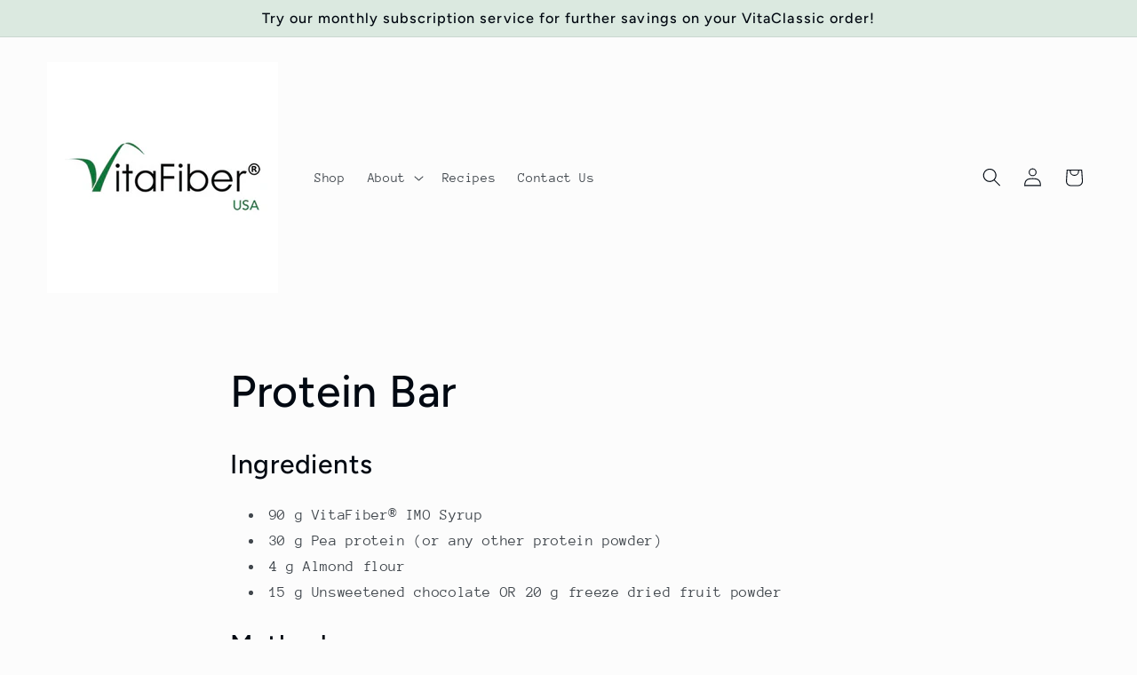

--- FILE ---
content_type: application/x-javascript
request_url: https://app.sealsubscriptions.com/shopify/public/status/shop/vitafiber-usa.myshopify.com.js?1769289255
body_size: -286
content:
var sealsubscriptions_settings_updated='1736559517c';